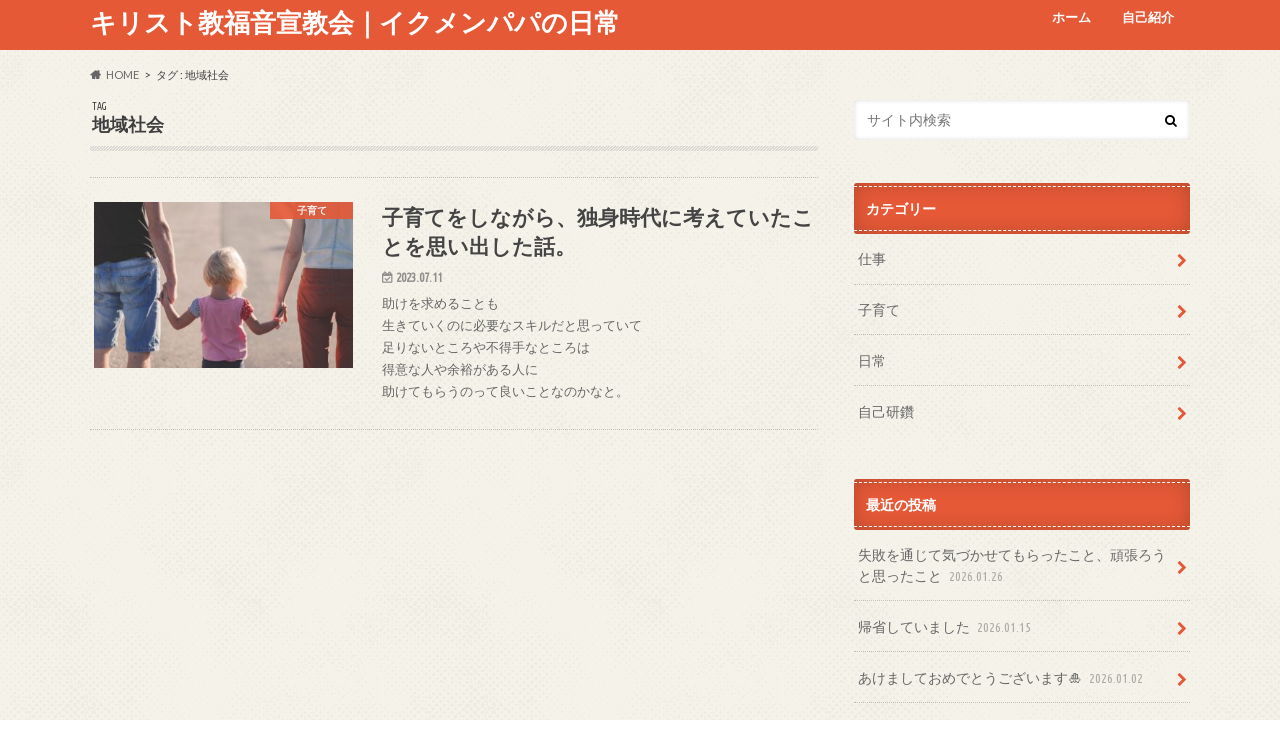

--- FILE ---
content_type: text/html; charset=UTF-8
request_url: https://ikumen-cgm.com/archives/tag/%E5%9C%B0%E5%9F%9F%E7%A4%BE%E4%BC%9A
body_size: 13654
content:
<!doctype html>
<html dir="ltr" lang="ja" prefix="og: https://ogp.me/ns#">

<head>
<meta charset="utf-8">
<meta http-equiv="X-UA-Compatible" content="IE=edge">
<title>地域社会 - キリスト教福音宣教会｜イクメンパパの日常</title>
<meta name="HandheldFriendly" content="True">
<meta name="MobileOptimized" content="320">
<meta name="viewport" content="width=device-width, initial-scale=1.0, minimum-scale=1.0, maximum-scale=1.0, user-scalable=no">


<link rel="pingback" href="https://ikumen-cgm.com/xmlrpc.php">

<!--[if IE]>
<![endif]-->




		<!-- All in One SEO 4.9.3 - aioseo.com -->
	<meta name="robots" content="max-image-preview:large" />
	<link rel="canonical" href="https://ikumen-cgm.com/archives/tag/%e5%9c%b0%e5%9f%9f%e7%a4%be%e4%bc%9a" />
	<meta name="generator" content="All in One SEO (AIOSEO) 4.9.3" />
		<script type="application/ld+json" class="aioseo-schema">
			{"@context":"https:\/\/schema.org","@graph":[{"@type":"BreadcrumbList","@id":"https:\/\/ikumen-cgm.com\/archives\/tag\/%E5%9C%B0%E5%9F%9F%E7%A4%BE%E4%BC%9A#breadcrumblist","itemListElement":[{"@type":"ListItem","@id":"https:\/\/ikumen-cgm.com#listItem","position":1,"name":"\u30db\u30fc\u30e0","item":"https:\/\/ikumen-cgm.com","nextItem":{"@type":"ListItem","@id":"https:\/\/ikumen-cgm.com\/archives\/tag\/%e5%9c%b0%e5%9f%9f%e7%a4%be%e4%bc%9a#listItem","name":"\u5730\u57df\u793e\u4f1a"}},{"@type":"ListItem","@id":"https:\/\/ikumen-cgm.com\/archives\/tag\/%e5%9c%b0%e5%9f%9f%e7%a4%be%e4%bc%9a#listItem","position":2,"name":"\u5730\u57df\u793e\u4f1a","previousItem":{"@type":"ListItem","@id":"https:\/\/ikumen-cgm.com#listItem","name":"\u30db\u30fc\u30e0"}}]},{"@type":"CollectionPage","@id":"https:\/\/ikumen-cgm.com\/archives\/tag\/%E5%9C%B0%E5%9F%9F%E7%A4%BE%E4%BC%9A#collectionpage","url":"https:\/\/ikumen-cgm.com\/archives\/tag\/%E5%9C%B0%E5%9F%9F%E7%A4%BE%E4%BC%9A","name":"\u5730\u57df\u793e\u4f1a - \u30ad\u30ea\u30b9\u30c8\u6559\u798f\u97f3\u5ba3\u6559\u4f1a\uff5c\u30a4\u30af\u30e1\u30f3\u30d1\u30d1\u306e\u65e5\u5e38","inLanguage":"ja","isPartOf":{"@id":"https:\/\/ikumen-cgm.com\/#website"},"breadcrumb":{"@id":"https:\/\/ikumen-cgm.com\/archives\/tag\/%E5%9C%B0%E5%9F%9F%E7%A4%BE%E4%BC%9A#breadcrumblist"}},{"@type":"Organization","@id":"https:\/\/ikumen-cgm.com\/#organization","name":"\u30ad\u30ea\u30b9\u30c8\u6559\u798f\u97f3\u5ba3\u6559\u4f1a\uff5c\u30a4\u30af\u30e1\u30f3\u30d1\u30d1\u306e\u65e5\u5e38","url":"https:\/\/ikumen-cgm.com\/"},{"@type":"WebSite","@id":"https:\/\/ikumen-cgm.com\/#website","url":"https:\/\/ikumen-cgm.com\/","name":"\u30ad\u30ea\u30b9\u30c8\u6559\u798f\u97f3\u5ba3\u6559\u4f1a\uff5c\u30a4\u30af\u30e1\u30f3\u30d1\u30d1\u306e\u65e5\u5e38","inLanguage":"ja","publisher":{"@id":"https:\/\/ikumen-cgm.com\/#organization"}}]}
		</script>
		<!-- All in One SEO -->

<link rel='dns-prefetch' href='//webfonts.xserver.jp' />
<link rel='dns-prefetch' href='//ajax.googleapis.com' />
<link rel='dns-prefetch' href='//www.googletagmanager.com' />
<link rel='dns-prefetch' href='//fonts.googleapis.com' />
<link rel='dns-prefetch' href='//maxcdn.bootstrapcdn.com' />
<link rel="alternate" type="application/rss+xml" title="キリスト教福音宣教会｜イクメンパパの日常 &raquo; フィード" href="https://ikumen-cgm.com/feed" />
<link rel="alternate" type="application/rss+xml" title="キリスト教福音宣教会｜イクメンパパの日常 &raquo; コメントフィード" href="https://ikumen-cgm.com/comments/feed" />
<link rel="alternate" type="application/rss+xml" title="キリスト教福音宣教会｜イクメンパパの日常 &raquo; 地域社会 タグのフィード" href="https://ikumen-cgm.com/archives/tag/%e5%9c%b0%e5%9f%9f%e7%a4%be%e4%bc%9a/feed" />
		<!-- This site uses the Google Analytics by MonsterInsights plugin v9.11.1 - Using Analytics tracking - https://www.monsterinsights.com/ -->
							<script src="//www.googletagmanager.com/gtag/js?id=G-RX96GP20LE"  data-cfasync="false" data-wpfc-render="false" type="text/javascript" async></script>
			<script data-cfasync="false" data-wpfc-render="false" type="text/javascript">
				var mi_version = '9.11.1';
				var mi_track_user = true;
				var mi_no_track_reason = '';
								var MonsterInsightsDefaultLocations = {"page_location":"https:\/\/ikumen-cgm.com\/archives\/tag\/%E5%9C%B0%E5%9F%9F%E7%A4%BE%E4%BC%9A\/"};
								if ( typeof MonsterInsightsPrivacyGuardFilter === 'function' ) {
					var MonsterInsightsLocations = (typeof MonsterInsightsExcludeQuery === 'object') ? MonsterInsightsPrivacyGuardFilter( MonsterInsightsExcludeQuery ) : MonsterInsightsPrivacyGuardFilter( MonsterInsightsDefaultLocations );
				} else {
					var MonsterInsightsLocations = (typeof MonsterInsightsExcludeQuery === 'object') ? MonsterInsightsExcludeQuery : MonsterInsightsDefaultLocations;
				}

								var disableStrs = [
										'ga-disable-G-RX96GP20LE',
									];

				/* Function to detect opted out users */
				function __gtagTrackerIsOptedOut() {
					for (var index = 0; index < disableStrs.length; index++) {
						if (document.cookie.indexOf(disableStrs[index] + '=true') > -1) {
							return true;
						}
					}

					return false;
				}

				/* Disable tracking if the opt-out cookie exists. */
				if (__gtagTrackerIsOptedOut()) {
					for (var index = 0; index < disableStrs.length; index++) {
						window[disableStrs[index]] = true;
					}
				}

				/* Opt-out function */
				function __gtagTrackerOptout() {
					for (var index = 0; index < disableStrs.length; index++) {
						document.cookie = disableStrs[index] + '=true; expires=Thu, 31 Dec 2099 23:59:59 UTC; path=/';
						window[disableStrs[index]] = true;
					}
				}

				if ('undefined' === typeof gaOptout) {
					function gaOptout() {
						__gtagTrackerOptout();
					}
				}
								window.dataLayer = window.dataLayer || [];

				window.MonsterInsightsDualTracker = {
					helpers: {},
					trackers: {},
				};
				if (mi_track_user) {
					function __gtagDataLayer() {
						dataLayer.push(arguments);
					}

					function __gtagTracker(type, name, parameters) {
						if (!parameters) {
							parameters = {};
						}

						if (parameters.send_to) {
							__gtagDataLayer.apply(null, arguments);
							return;
						}

						if (type === 'event') {
														parameters.send_to = monsterinsights_frontend.v4_id;
							var hookName = name;
							if (typeof parameters['event_category'] !== 'undefined') {
								hookName = parameters['event_category'] + ':' + name;
							}

							if (typeof MonsterInsightsDualTracker.trackers[hookName] !== 'undefined') {
								MonsterInsightsDualTracker.trackers[hookName](parameters);
							} else {
								__gtagDataLayer('event', name, parameters);
							}
							
						} else {
							__gtagDataLayer.apply(null, arguments);
						}
					}

					__gtagTracker('js', new Date());
					__gtagTracker('set', {
						'developer_id.dZGIzZG': true,
											});
					if ( MonsterInsightsLocations.page_location ) {
						__gtagTracker('set', MonsterInsightsLocations);
					}
										__gtagTracker('config', 'G-RX96GP20LE', {"forceSSL":"true","link_attribution":"true"} );
										window.gtag = __gtagTracker;										(function () {
						/* https://developers.google.com/analytics/devguides/collection/analyticsjs/ */
						/* ga and __gaTracker compatibility shim. */
						var noopfn = function () {
							return null;
						};
						var newtracker = function () {
							return new Tracker();
						};
						var Tracker = function () {
							return null;
						};
						var p = Tracker.prototype;
						p.get = noopfn;
						p.set = noopfn;
						p.send = function () {
							var args = Array.prototype.slice.call(arguments);
							args.unshift('send');
							__gaTracker.apply(null, args);
						};
						var __gaTracker = function () {
							var len = arguments.length;
							if (len === 0) {
								return;
							}
							var f = arguments[len - 1];
							if (typeof f !== 'object' || f === null || typeof f.hitCallback !== 'function') {
								if ('send' === arguments[0]) {
									var hitConverted, hitObject = false, action;
									if ('event' === arguments[1]) {
										if ('undefined' !== typeof arguments[3]) {
											hitObject = {
												'eventAction': arguments[3],
												'eventCategory': arguments[2],
												'eventLabel': arguments[4],
												'value': arguments[5] ? arguments[5] : 1,
											}
										}
									}
									if ('pageview' === arguments[1]) {
										if ('undefined' !== typeof arguments[2]) {
											hitObject = {
												'eventAction': 'page_view',
												'page_path': arguments[2],
											}
										}
									}
									if (typeof arguments[2] === 'object') {
										hitObject = arguments[2];
									}
									if (typeof arguments[5] === 'object') {
										Object.assign(hitObject, arguments[5]);
									}
									if ('undefined' !== typeof arguments[1].hitType) {
										hitObject = arguments[1];
										if ('pageview' === hitObject.hitType) {
											hitObject.eventAction = 'page_view';
										}
									}
									if (hitObject) {
										action = 'timing' === arguments[1].hitType ? 'timing_complete' : hitObject.eventAction;
										hitConverted = mapArgs(hitObject);
										__gtagTracker('event', action, hitConverted);
									}
								}
								return;
							}

							function mapArgs(args) {
								var arg, hit = {};
								var gaMap = {
									'eventCategory': 'event_category',
									'eventAction': 'event_action',
									'eventLabel': 'event_label',
									'eventValue': 'event_value',
									'nonInteraction': 'non_interaction',
									'timingCategory': 'event_category',
									'timingVar': 'name',
									'timingValue': 'value',
									'timingLabel': 'event_label',
									'page': 'page_path',
									'location': 'page_location',
									'title': 'page_title',
									'referrer' : 'page_referrer',
								};
								for (arg in args) {
																		if (!(!args.hasOwnProperty(arg) || !gaMap.hasOwnProperty(arg))) {
										hit[gaMap[arg]] = args[arg];
									} else {
										hit[arg] = args[arg];
									}
								}
								return hit;
							}

							try {
								f.hitCallback();
							} catch (ex) {
							}
						};
						__gaTracker.create = newtracker;
						__gaTracker.getByName = newtracker;
						__gaTracker.getAll = function () {
							return [];
						};
						__gaTracker.remove = noopfn;
						__gaTracker.loaded = true;
						window['__gaTracker'] = __gaTracker;
					})();
									} else {
										console.log("");
					(function () {
						function __gtagTracker() {
							return null;
						}

						window['__gtagTracker'] = __gtagTracker;
						window['gtag'] = __gtagTracker;
					})();
									}
			</script>
							<!-- / Google Analytics by MonsterInsights -->
		<style id='wp-img-auto-sizes-contain-inline-css' type='text/css'>
img:is([sizes=auto i],[sizes^="auto," i]){contain-intrinsic-size:3000px 1500px}
/*# sourceURL=wp-img-auto-sizes-contain-inline-css */
</style>
<style id='wp-emoji-styles-inline-css' type='text/css'>

	img.wp-smiley, img.emoji {
		display: inline !important;
		border: none !important;
		box-shadow: none !important;
		height: 1em !important;
		width: 1em !important;
		margin: 0 0.07em !important;
		vertical-align: -0.1em !important;
		background: none !important;
		padding: 0 !important;
	}
/*# sourceURL=wp-emoji-styles-inline-css */
</style>
<style id='wp-block-library-inline-css' type='text/css'>
:root{--wp-block-synced-color:#7a00df;--wp-block-synced-color--rgb:122,0,223;--wp-bound-block-color:var(--wp-block-synced-color);--wp-editor-canvas-background:#ddd;--wp-admin-theme-color:#007cba;--wp-admin-theme-color--rgb:0,124,186;--wp-admin-theme-color-darker-10:#006ba1;--wp-admin-theme-color-darker-10--rgb:0,107,160.5;--wp-admin-theme-color-darker-20:#005a87;--wp-admin-theme-color-darker-20--rgb:0,90,135;--wp-admin-border-width-focus:2px}@media (min-resolution:192dpi){:root{--wp-admin-border-width-focus:1.5px}}.wp-element-button{cursor:pointer}:root .has-very-light-gray-background-color{background-color:#eee}:root .has-very-dark-gray-background-color{background-color:#313131}:root .has-very-light-gray-color{color:#eee}:root .has-very-dark-gray-color{color:#313131}:root .has-vivid-green-cyan-to-vivid-cyan-blue-gradient-background{background:linear-gradient(135deg,#00d084,#0693e3)}:root .has-purple-crush-gradient-background{background:linear-gradient(135deg,#34e2e4,#4721fb 50%,#ab1dfe)}:root .has-hazy-dawn-gradient-background{background:linear-gradient(135deg,#faaca8,#dad0ec)}:root .has-subdued-olive-gradient-background{background:linear-gradient(135deg,#fafae1,#67a671)}:root .has-atomic-cream-gradient-background{background:linear-gradient(135deg,#fdd79a,#004a59)}:root .has-nightshade-gradient-background{background:linear-gradient(135deg,#330968,#31cdcf)}:root .has-midnight-gradient-background{background:linear-gradient(135deg,#020381,#2874fc)}:root{--wp--preset--font-size--normal:16px;--wp--preset--font-size--huge:42px}.has-regular-font-size{font-size:1em}.has-larger-font-size{font-size:2.625em}.has-normal-font-size{font-size:var(--wp--preset--font-size--normal)}.has-huge-font-size{font-size:var(--wp--preset--font-size--huge)}.has-text-align-center{text-align:center}.has-text-align-left{text-align:left}.has-text-align-right{text-align:right}.has-fit-text{white-space:nowrap!important}#end-resizable-editor-section{display:none}.aligncenter{clear:both}.items-justified-left{justify-content:flex-start}.items-justified-center{justify-content:center}.items-justified-right{justify-content:flex-end}.items-justified-space-between{justify-content:space-between}.screen-reader-text{border:0;clip-path:inset(50%);height:1px;margin:-1px;overflow:hidden;padding:0;position:absolute;width:1px;word-wrap:normal!important}.screen-reader-text:focus{background-color:#ddd;clip-path:none;color:#444;display:block;font-size:1em;height:auto;left:5px;line-height:normal;padding:15px 23px 14px;text-decoration:none;top:5px;width:auto;z-index:100000}html :where(.has-border-color){border-style:solid}html :where([style*=border-top-color]){border-top-style:solid}html :where([style*=border-right-color]){border-right-style:solid}html :where([style*=border-bottom-color]){border-bottom-style:solid}html :where([style*=border-left-color]){border-left-style:solid}html :where([style*=border-width]){border-style:solid}html :where([style*=border-top-width]){border-top-style:solid}html :where([style*=border-right-width]){border-right-style:solid}html :where([style*=border-bottom-width]){border-bottom-style:solid}html :where([style*=border-left-width]){border-left-style:solid}html :where(img[class*=wp-image-]){height:auto;max-width:100%}:where(figure){margin:0 0 1em}html :where(.is-position-sticky){--wp-admin--admin-bar--position-offset:var(--wp-admin--admin-bar--height,0px)}@media screen and (max-width:600px){html :where(.is-position-sticky){--wp-admin--admin-bar--position-offset:0px}}

/*# sourceURL=wp-block-library-inline-css */
</style><style id='global-styles-inline-css' type='text/css'>
:root{--wp--preset--aspect-ratio--square: 1;--wp--preset--aspect-ratio--4-3: 4/3;--wp--preset--aspect-ratio--3-4: 3/4;--wp--preset--aspect-ratio--3-2: 3/2;--wp--preset--aspect-ratio--2-3: 2/3;--wp--preset--aspect-ratio--16-9: 16/9;--wp--preset--aspect-ratio--9-16: 9/16;--wp--preset--color--black: #000000;--wp--preset--color--cyan-bluish-gray: #abb8c3;--wp--preset--color--white: #ffffff;--wp--preset--color--pale-pink: #f78da7;--wp--preset--color--vivid-red: #cf2e2e;--wp--preset--color--luminous-vivid-orange: #ff6900;--wp--preset--color--luminous-vivid-amber: #fcb900;--wp--preset--color--light-green-cyan: #7bdcb5;--wp--preset--color--vivid-green-cyan: #00d084;--wp--preset--color--pale-cyan-blue: #8ed1fc;--wp--preset--color--vivid-cyan-blue: #0693e3;--wp--preset--color--vivid-purple: #9b51e0;--wp--preset--gradient--vivid-cyan-blue-to-vivid-purple: linear-gradient(135deg,rgb(6,147,227) 0%,rgb(155,81,224) 100%);--wp--preset--gradient--light-green-cyan-to-vivid-green-cyan: linear-gradient(135deg,rgb(122,220,180) 0%,rgb(0,208,130) 100%);--wp--preset--gradient--luminous-vivid-amber-to-luminous-vivid-orange: linear-gradient(135deg,rgb(252,185,0) 0%,rgb(255,105,0) 100%);--wp--preset--gradient--luminous-vivid-orange-to-vivid-red: linear-gradient(135deg,rgb(255,105,0) 0%,rgb(207,46,46) 100%);--wp--preset--gradient--very-light-gray-to-cyan-bluish-gray: linear-gradient(135deg,rgb(238,238,238) 0%,rgb(169,184,195) 100%);--wp--preset--gradient--cool-to-warm-spectrum: linear-gradient(135deg,rgb(74,234,220) 0%,rgb(151,120,209) 20%,rgb(207,42,186) 40%,rgb(238,44,130) 60%,rgb(251,105,98) 80%,rgb(254,248,76) 100%);--wp--preset--gradient--blush-light-purple: linear-gradient(135deg,rgb(255,206,236) 0%,rgb(152,150,240) 100%);--wp--preset--gradient--blush-bordeaux: linear-gradient(135deg,rgb(254,205,165) 0%,rgb(254,45,45) 50%,rgb(107,0,62) 100%);--wp--preset--gradient--luminous-dusk: linear-gradient(135deg,rgb(255,203,112) 0%,rgb(199,81,192) 50%,rgb(65,88,208) 100%);--wp--preset--gradient--pale-ocean: linear-gradient(135deg,rgb(255,245,203) 0%,rgb(182,227,212) 50%,rgb(51,167,181) 100%);--wp--preset--gradient--electric-grass: linear-gradient(135deg,rgb(202,248,128) 0%,rgb(113,206,126) 100%);--wp--preset--gradient--midnight: linear-gradient(135deg,rgb(2,3,129) 0%,rgb(40,116,252) 100%);--wp--preset--font-size--small: 13px;--wp--preset--font-size--medium: 20px;--wp--preset--font-size--large: 36px;--wp--preset--font-size--x-large: 42px;--wp--preset--spacing--20: 0.44rem;--wp--preset--spacing--30: 0.67rem;--wp--preset--spacing--40: 1rem;--wp--preset--spacing--50: 1.5rem;--wp--preset--spacing--60: 2.25rem;--wp--preset--spacing--70: 3.38rem;--wp--preset--spacing--80: 5.06rem;--wp--preset--shadow--natural: 6px 6px 9px rgba(0, 0, 0, 0.2);--wp--preset--shadow--deep: 12px 12px 50px rgba(0, 0, 0, 0.4);--wp--preset--shadow--sharp: 6px 6px 0px rgba(0, 0, 0, 0.2);--wp--preset--shadow--outlined: 6px 6px 0px -3px rgb(255, 255, 255), 6px 6px rgb(0, 0, 0);--wp--preset--shadow--crisp: 6px 6px 0px rgb(0, 0, 0);}:where(.is-layout-flex){gap: 0.5em;}:where(.is-layout-grid){gap: 0.5em;}body .is-layout-flex{display: flex;}.is-layout-flex{flex-wrap: wrap;align-items: center;}.is-layout-flex > :is(*, div){margin: 0;}body .is-layout-grid{display: grid;}.is-layout-grid > :is(*, div){margin: 0;}:where(.wp-block-columns.is-layout-flex){gap: 2em;}:where(.wp-block-columns.is-layout-grid){gap: 2em;}:where(.wp-block-post-template.is-layout-flex){gap: 1.25em;}:where(.wp-block-post-template.is-layout-grid){gap: 1.25em;}.has-black-color{color: var(--wp--preset--color--black) !important;}.has-cyan-bluish-gray-color{color: var(--wp--preset--color--cyan-bluish-gray) !important;}.has-white-color{color: var(--wp--preset--color--white) !important;}.has-pale-pink-color{color: var(--wp--preset--color--pale-pink) !important;}.has-vivid-red-color{color: var(--wp--preset--color--vivid-red) !important;}.has-luminous-vivid-orange-color{color: var(--wp--preset--color--luminous-vivid-orange) !important;}.has-luminous-vivid-amber-color{color: var(--wp--preset--color--luminous-vivid-amber) !important;}.has-light-green-cyan-color{color: var(--wp--preset--color--light-green-cyan) !important;}.has-vivid-green-cyan-color{color: var(--wp--preset--color--vivid-green-cyan) !important;}.has-pale-cyan-blue-color{color: var(--wp--preset--color--pale-cyan-blue) !important;}.has-vivid-cyan-blue-color{color: var(--wp--preset--color--vivid-cyan-blue) !important;}.has-vivid-purple-color{color: var(--wp--preset--color--vivid-purple) !important;}.has-black-background-color{background-color: var(--wp--preset--color--black) !important;}.has-cyan-bluish-gray-background-color{background-color: var(--wp--preset--color--cyan-bluish-gray) !important;}.has-white-background-color{background-color: var(--wp--preset--color--white) !important;}.has-pale-pink-background-color{background-color: var(--wp--preset--color--pale-pink) !important;}.has-vivid-red-background-color{background-color: var(--wp--preset--color--vivid-red) !important;}.has-luminous-vivid-orange-background-color{background-color: var(--wp--preset--color--luminous-vivid-orange) !important;}.has-luminous-vivid-amber-background-color{background-color: var(--wp--preset--color--luminous-vivid-amber) !important;}.has-light-green-cyan-background-color{background-color: var(--wp--preset--color--light-green-cyan) !important;}.has-vivid-green-cyan-background-color{background-color: var(--wp--preset--color--vivid-green-cyan) !important;}.has-pale-cyan-blue-background-color{background-color: var(--wp--preset--color--pale-cyan-blue) !important;}.has-vivid-cyan-blue-background-color{background-color: var(--wp--preset--color--vivid-cyan-blue) !important;}.has-vivid-purple-background-color{background-color: var(--wp--preset--color--vivid-purple) !important;}.has-black-border-color{border-color: var(--wp--preset--color--black) !important;}.has-cyan-bluish-gray-border-color{border-color: var(--wp--preset--color--cyan-bluish-gray) !important;}.has-white-border-color{border-color: var(--wp--preset--color--white) !important;}.has-pale-pink-border-color{border-color: var(--wp--preset--color--pale-pink) !important;}.has-vivid-red-border-color{border-color: var(--wp--preset--color--vivid-red) !important;}.has-luminous-vivid-orange-border-color{border-color: var(--wp--preset--color--luminous-vivid-orange) !important;}.has-luminous-vivid-amber-border-color{border-color: var(--wp--preset--color--luminous-vivid-amber) !important;}.has-light-green-cyan-border-color{border-color: var(--wp--preset--color--light-green-cyan) !important;}.has-vivid-green-cyan-border-color{border-color: var(--wp--preset--color--vivid-green-cyan) !important;}.has-pale-cyan-blue-border-color{border-color: var(--wp--preset--color--pale-cyan-blue) !important;}.has-vivid-cyan-blue-border-color{border-color: var(--wp--preset--color--vivid-cyan-blue) !important;}.has-vivid-purple-border-color{border-color: var(--wp--preset--color--vivid-purple) !important;}.has-vivid-cyan-blue-to-vivid-purple-gradient-background{background: var(--wp--preset--gradient--vivid-cyan-blue-to-vivid-purple) !important;}.has-light-green-cyan-to-vivid-green-cyan-gradient-background{background: var(--wp--preset--gradient--light-green-cyan-to-vivid-green-cyan) !important;}.has-luminous-vivid-amber-to-luminous-vivid-orange-gradient-background{background: var(--wp--preset--gradient--luminous-vivid-amber-to-luminous-vivid-orange) !important;}.has-luminous-vivid-orange-to-vivid-red-gradient-background{background: var(--wp--preset--gradient--luminous-vivid-orange-to-vivid-red) !important;}.has-very-light-gray-to-cyan-bluish-gray-gradient-background{background: var(--wp--preset--gradient--very-light-gray-to-cyan-bluish-gray) !important;}.has-cool-to-warm-spectrum-gradient-background{background: var(--wp--preset--gradient--cool-to-warm-spectrum) !important;}.has-blush-light-purple-gradient-background{background: var(--wp--preset--gradient--blush-light-purple) !important;}.has-blush-bordeaux-gradient-background{background: var(--wp--preset--gradient--blush-bordeaux) !important;}.has-luminous-dusk-gradient-background{background: var(--wp--preset--gradient--luminous-dusk) !important;}.has-pale-ocean-gradient-background{background: var(--wp--preset--gradient--pale-ocean) !important;}.has-electric-grass-gradient-background{background: var(--wp--preset--gradient--electric-grass) !important;}.has-midnight-gradient-background{background: var(--wp--preset--gradient--midnight) !important;}.has-small-font-size{font-size: var(--wp--preset--font-size--small) !important;}.has-medium-font-size{font-size: var(--wp--preset--font-size--medium) !important;}.has-large-font-size{font-size: var(--wp--preset--font-size--large) !important;}.has-x-large-font-size{font-size: var(--wp--preset--font-size--x-large) !important;}
/*# sourceURL=global-styles-inline-css */
</style>

<style id='classic-theme-styles-inline-css' type='text/css'>
/*! This file is auto-generated */
.wp-block-button__link{color:#fff;background-color:#32373c;border-radius:9999px;box-shadow:none;text-decoration:none;padding:calc(.667em + 2px) calc(1.333em + 2px);font-size:1.125em}.wp-block-file__button{background:#32373c;color:#fff;text-decoration:none}
/*# sourceURL=/wp-includes/css/classic-themes.min.css */
</style>
<link rel='stylesheet' id='style-css' href='https://ikumen-cgm.com/wp-content/themes/hummingbird/style.css' type='text/css' media='all' />
<link rel='stylesheet' id='animate-css' href='https://ikumen-cgm.com/wp-content/themes/hummingbird/library/css/animate.min.css' type='text/css' media='all' />
<link rel='stylesheet' id='shortcode-css' href='https://ikumen-cgm.com/wp-content/themes/hummingbird/library/css/shortcode.css' type='text/css' media='all' />
<link rel='stylesheet' id='gf_Ubuntu-css' href='//fonts.googleapis.com/css?family=Ubuntu+Condensed' type='text/css' media='all' />
<link rel='stylesheet' id='gf_Lato-css' href='//fonts.googleapis.com/css?family=Lato' type='text/css' media='all' />
<link rel='stylesheet' id='fontawesome-css' href='//maxcdn.bootstrapcdn.com/font-awesome/4.6.0/css/font-awesome.min.css' type='text/css' media='all' />
<script type="text/javascript" src="//ajax.googleapis.com/ajax/libs/jquery/1.12.4/jquery.min.js" id="jquery-js"></script>
<script type="text/javascript" src="//webfonts.xserver.jp/js/xserverv3.js?fadein=0" id="typesquare_std-js"></script>
<script type="text/javascript" src="https://ikumen-cgm.com/wp-content/plugins/google-analytics-for-wordpress/assets/js/frontend-gtag.min.js" id="monsterinsights-frontend-script-js" async="async" data-wp-strategy="async"></script>
<script data-cfasync="false" data-wpfc-render="false" type="text/javascript" id='monsterinsights-frontend-script-js-extra'>/* <![CDATA[ */
var monsterinsights_frontend = {"js_events_tracking":"true","download_extensions":"doc,pdf,ppt,zip,xls,docx,pptx,xlsx","inbound_paths":"[{\"path\":\"\\\/go\\\/\",\"label\":\"affiliate\"},{\"path\":\"\\\/recommend\\\/\",\"label\":\"affiliate\"}]","home_url":"https:\/\/ikumen-cgm.com","hash_tracking":"false","v4_id":"G-RX96GP20LE"};/* ]]> */
</script>

<!-- Site Kit によって追加された Google タグ（gtag.js）スニペット -->
<!-- Google アナリティクス スニペット (Site Kit が追加) -->
<script type="text/javascript" src="https://www.googletagmanager.com/gtag/js?id=GT-PB67V3G" id="google_gtagjs-js" async></script>
<script type="text/javascript" id="google_gtagjs-js-after">
/* <![CDATA[ */
window.dataLayer = window.dataLayer || [];function gtag(){dataLayer.push(arguments);}
gtag("set","linker",{"domains":["ikumen-cgm.com"]});
gtag("js", new Date());
gtag("set", "developer_id.dZTNiMT", true);
gtag("config", "GT-PB67V3G");
//# sourceURL=google_gtagjs-js-after
/* ]]> */
</script>
<link rel="https://api.w.org/" href="https://ikumen-cgm.com/wp-json/" /><link rel="alternate" title="JSON" type="application/json" href="https://ikumen-cgm.com/wp-json/wp/v2/tags/259" /><meta name="generator" content="Site Kit by Google 1.171.0" /><style type="text/css">
body{color: #3E3E3E;}
a{color: #e55937;}
a:hover{color: #E69B9B;}
#main article footer .post-categories li a,#main article footer .tags a{  background: #e55937;  border:1px solid #e55937;}
#main article footer .tags a{color:#e55937; background: none;}
#main article footer .post-categories li a:hover,#main article footer .tags a:hover{ background:#E69B9B;  border-color:#E69B9B;}
input[type="text"],input[type="password"],input[type="datetime"],input[type="datetime-local"],input[type="date"],input[type="month"],input[type="time"],input[type="week"],input[type="number"],input[type="email"],input[type="url"],input[type="search"],input[type="tel"],input[type="color"],select,textarea,.field { background-color: #FFFFFF;}
/*ヘッダー*/
.header{background: #e55937; color: #ffffff;}
#logo a,.nav li a,.nav_btn{color: #ffffff;}
#logo a:hover,.nav li a:hover{color:#FFFF00;}
@media only screen and (min-width: 768px) {
.nav ul {background: #0E0E0E;}
.nav li ul.sub-menu li a{color: #BAB4B0;}
}
/*メインエリア*/
.widgettitle {background: #e55937; color:  #ffffff;}
.widget li a:after{color: #e55937!important;}
/* 投稿ページ */
.entry-content h2{background: #e55937;}
.entry-content h3{border-color: #e55937;}
.entry-content ul li:before{ background: #e55937;}
.entry-content ol li:before{ background: #e55937;}
/* カテゴリーラベル */
.post-list-card .post-list .eyecatch .cat-name,.top-post-list .post-list .eyecatch .cat-name,.byline .cat-name,.single .authorbox .author-newpost li .cat-name,.related-box li .cat-name,#top_carousel .cat-name{background: #e55937; color:  #ffffff;}
/* CTA */
.cta-inner{ background: #0E0E0E;}
/* ボタンの色 */
.btn-wrap a{background: #e55937;border: 1px solid #e55937;}
.btn-wrap a:hover{background: #E69B9B;}
.btn-wrap.simple a{border:1px solid #e55937;color:#e55937;}
.btn-wrap.simple a:hover{background:#e55937;}
.readmore a{border:1px solid #e55937;color:#e55937;}
.readmore a:hover{background:#e55937;color:#fff;}
/* サイドバー */
.widget a{text-decoration:none; color:#666666;}
.widget a:hover{color:#999999;}
/*フッター*/
#footer-top{background-color: #0E0E0E; color: #CACACA;}
.footer a,#footer-top a{color: #BAB4B0;}
#footer-top .widgettitle{color: #CACACA;}
.footer {background-color: #0E0E0E;color: #CACACA;}
.footer-links li:before{ color: #e55937;}
/* ページネーション */
.pagination a, .pagination span,.page-links a{border-color: #e55937; color: #e55937;}
.pagination .current,.pagination .current:hover,.page-links ul > li > span{background-color: #e55937; border-color: #e55937;}
.pagination a:hover, .pagination a:focus,.page-links a:hover, .page-links a:focus{background-color: #e55937; color: #fff;}
/* OTHER */
ul.wpp-list li a:before{background: #e55937;color: #ffffff;}
.blue-btn, .comment-reply-link, #submit { background-color: #e55937; }
.blue-btn:hover, .comment-reply-link:hover, #submit:hover, .blue-btn:focus, .comment-reply-link:focus, #submit:focus {background-color: #E69B9B; }
</style>
<style type="text/css" id="custom-background-css">
body.custom-background { background-image: url("https://ikumen-cgm.com/wp-content/themes/hummingbird/library/images/body_bg01.png"); background-position: left top; background-size: auto; background-repeat: repeat; background-attachment: scroll; }
</style>
	</head>

<body data-rsssl=1 class="archive tag tag-259 custom-background wp-theme-hummingbird">

<div id="container" class=" ">

<header class="header" role="banner">
<div id="inner-header" class="wrap cf">
<p class="site_description"></p><div id="logo" class="gf">
				<p class="h1 text"><a href="https://ikumen-cgm.com" rel="nofollow">キリスト教福音宣教会｜イクメンパパの日常</a></p>
	</div>

<nav id="g_nav" role="navigation">

<ul id="menu-menu" class="nav top-nav cf"><li id="menu-item-14" class="menu-item menu-item-type-custom menu-item-object-custom menu-item-home menu-item-14"><a href="https://ikumen-cgm.com">ホーム<span class="gf"></span></a></li>
<li id="menu-item-15" class="menu-item menu-item-type-post_type menu-item-object-page menu-item-15"><a href="https://ikumen-cgm.com/%e8%87%aa%e5%b7%b1%e7%b4%b9%e4%bb%8b">自己紹介<span class="gf"></span></a></li>
</ul></nav>
<button id="drawerBtn" class="nav_btn"></button>
<script type="text/javascript">
jQuery(function( $ ){
var menu = $('#g_nav'),
    menuBtn = $('#drawerBtn'),
    body = $(document.body),     
    menuWidth = menu.outerWidth();                
     
    menuBtn.on('click', function(){
    body.toggleClass('open');
        if(body.hasClass('open')){
            body.animate({'left' : menuWidth }, 300);            
            menu.animate({'left' : 0 }, 300);                    
        } else {
            menu.animate({'left' : -menuWidth }, 300);
            body.animate({'left' : 0 }, 300);            
        }             
    });
});    
</script>

</div>
</header>
<div id="breadcrumb" class="breadcrumb inner wrap cf"><ul itemscope itemtype="http://schema.org/BreadcrumbList"><li itemprop="itemListElement" itemscope itemtype="http://schema.org/ListItem" class="bc_homelink"><a itemprop="item" href="https://ikumen-cgm.com/"><span itemprop="name">HOME</span></a><meta itemprop="position" content="1" /></li><li itemprop="itemListElement" itemscope itemtype="http://schema.org/ListItem"><span itemprop="name">タグ : 地域社会</span><meta itemprop="position" content="2" /></li></ul></div><div id="content">
<div id="inner-content" class="wrap cf">
<main id="main" class="m-all t-all d-5of7 cf" role="main">
<div class="archivettl">
<h1 class="archive-title h2">
<span class="gf">TAG</span> 地域社会</h1>
</div>

		<div class="top-post-list">


<article class="post-list animated fadeInUp" role="article">
<a href="https://ikumen-cgm.com/archives/785" rel="bookmark" title="子育てをしながら、独身時代に考えていたことを思い出した話。" class="cf">


<figure class="eyecatch">
<img width="360" height="230" src="https://ikumen-cgm.com/wp-content/uploads/2023/07/family-g4a615a264_1280-360x230.jpg" class="attachment-home-thum size-home-thum wp-post-image" alt="" decoding="async" fetchpriority="high" /><span class="cat-name cat-id-2">子育て</span>
</figure>

<section class="entry-content">
<h1 class="h2 entry-title">子育てをしながら、独身時代に考えていたことを思い出した話。</h1>

<p class="byline entry-meta vcard">
<span class="date gf updated">2023.07.11</span>
<span class="author" style="display: none;">イクメンパパ</span>
</p>

<div class="description"><p>助けを求めることも<br />
生きていくのに必要なスキルだと思っていて<br />
足りないところや不得手なところは<br />
得意な人や余裕がある人に<br />
助けてもらうのって良いことなのかなと。</p>
</div>

</section>
</a>
</article>



</div>	
<nav class="pagination cf"></nav>

</main>
<div id="sidebar1" class="sidebar m-all t-all d-2of7 last-col cf" role="complementary">




<div id="search-2" class="widget widget_search"><form role="search" method="get" id="searchform" class="searchform" action="https://ikumen-cgm.com/">
<div>
<label for="s" class="screen-reader-text"></label>
<input type="search" id="s" name="s" value="" placeholder="サイト内検索" /><button type="submit" id="searchsubmit" ><i class="fa fa-search"></i></button>
</div>
</form></div><div id="categories-4" class="widget widget_categories"><h4 class="widgettitle"><span>カテゴリー</span></h4>
			<ul>
					<li class="cat-item cat-item-3"><a href="https://ikumen-cgm.com/archives/category/job">仕事</a>
</li>
	<li class="cat-item cat-item-2"><a href="https://ikumen-cgm.com/archives/category/child-rearing">子育て</a>
</li>
	<li class="cat-item cat-item-1"><a href="https://ikumen-cgm.com/archives/category/daily-life">日常</a>
</li>
	<li class="cat-item cat-item-4"><a href="https://ikumen-cgm.com/archives/category/brainstorming">自己研鑽</a>
</li>
			</ul>

			</div><div id="recent-posts-2" class="widget widget_recent_entries"><h4 class="widgettitle"><span>最近の投稿</span></h4>			<ul>
								
				<li class="cf">
					<a class="cf" href="https://ikumen-cgm.com/archives/1168" title="失敗を通じて気づかせてもらったこと、頑張ろうと思ったこと">
						失敗を通じて気づかせてもらったこと、頑張ろうと思ったこと						<span class="date gf">2026.01.26</span>
					</a>
				</li>
								
				<li class="cf">
					<a class="cf" href="https://ikumen-cgm.com/archives/1163" title="帰省していました">
						帰省していました						<span class="date gf">2026.01.15</span>
					</a>
				</li>
								
				<li class="cf">
					<a class="cf" href="https://ikumen-cgm.com/archives/1161" title="あけましておめでとうございます&#x1f38d;">
						あけましておめでとうございます&#x1f38d;						<span class="date gf">2026.01.02</span>
					</a>
				</li>
								
				<li class="cf">
					<a class="cf" href="https://ikumen-cgm.com/archives/1157" title="理想と現実の狭間でモヤモヤしながら">
						理想と現実の狭間でモヤモヤしながら						<span class="date gf">2025.11.24</span>
					</a>
				</li>
								
				<li class="cf">
					<a class="cf" href="https://ikumen-cgm.com/archives/1151" title="感謝したい">
						感謝したい						<span class="date gf">2025.11.10</span>
					</a>
				</li>
							</ul>
			 
			</div><div id="text-2" class="widget widget_text">			<div class="textwidget"><figure class="wp-block-image size-large is-resized"><a href="https://j-cgm.net" target="_blank" rel="noopener"><img loading="lazy" decoding="async" class="wp-image-532" src="https://ikumen-cgm.com/wp-content/uploads/2022/03/CGM-2-1024x278.jpg" alt="" width="398" height="108" srcset="https://ikumen-cgm.com/wp-content/uploads/2022/03/CGM-2-1024x278.jpg 1024w, https://ikumen-cgm.com/wp-content/uploads/2022/03/CGM-2-300x81.jpg 300w, https://ikumen-cgm.com/wp-content/uploads/2022/03/CGM-2-768x208.jpg 768w, https://ikumen-cgm.com/wp-content/uploads/2022/03/CGM-2-728x197.jpg 728w, https://ikumen-cgm.com/wp-content/uploads/2022/03/CGM-2.jpg 1280w" sizes="auto, (max-width: 398px) 100vw, 398px" /></a></figure>
<figure class="wp-block-image size-full is-resized"><a href="https://wolmyeongdong.com" target="_blank" rel="noopener"><img loading="lazy" decoding="async" class="wp-image-533" src="https://ikumen-cgm.com/wp-content/uploads/2022/03/ウォルミョンドン公式サイト.jpg" alt="" width="402" height="108" srcset="https://ikumen-cgm.com/wp-content/uploads/2022/03/ウォルミョンドン公式サイト.jpg 561w, https://ikumen-cgm.com/wp-content/uploads/2022/03/ウォルミョンドン公式サイト-300x81.jpg 300w" sizes="auto, (max-width: 402px) 100vw, 402px" /></a></figure>
<figure class="wp-block-image size-full is-resized"><a href="https://jung-myung-seok.com" target="_blank" rel="noopener"><img loading="lazy" decoding="async" class="wp-image-534" src="https://ikumen-cgm.com/wp-content/uploads/2022/03/牧師の生涯.jpg" alt="" width="396" height="88" srcset="https://ikumen-cgm.com/wp-content/uploads/2022/03/牧師の生涯.jpg 360w, https://ikumen-cgm.com/wp-content/uploads/2022/03/牧師の生涯-300x67.jpg 300w" sizes="auto, (max-width: 396px) 100vw, 396px" /></a></figure>
<figure class="wp-block-image size-full is-resized"><a href="https://j-cgm-volunteer.net" target="_blank" rel="noopener"><img loading="lazy" decoding="async" class="wp-image-535" src="https://ikumen-cgm.com/wp-content/uploads/2022/03/CGMボランティア.jpg" alt="" width="402" height="90" srcset="https://ikumen-cgm.com/wp-content/uploads/2022/03/CGMボランティア.jpg 361w, https://ikumen-cgm.com/wp-content/uploads/2022/03/CGMボランティア-300x67.jpg 300w" sizes="auto, (max-width: 402px) 100vw, 402px" /></a></figure>
<figure class="wp-block-image size-full is-resized"><a href="https://jcgm-messages.com" target="_blank" rel="noopener"><img loading="lazy" decoding="async" class="wp-image-536" src="https://ikumen-cgm.com/wp-content/uploads/2022/03/礼拝メッセージ.jpg" alt="" width="399" height="89" srcset="https://ikumen-cgm.com/wp-content/uploads/2022/03/礼拝メッセージ.jpg 360w, https://ikumen-cgm.com/wp-content/uploads/2022/03/礼拝メッセージ-300x67.jpg 300w" sizes="auto, (max-width: 399px) 100vw, 399px" /></a></figure>
<figure class="wp-block-image size-full is-resized"><a href="https://cgmblog.info" target="_blank" rel="noopener"><img loading="lazy" decoding="async" class="wp-image-537" src="https://ikumen-cgm.com/wp-content/uploads/2022/03/CGMブログ.jpg" alt="" width="396" height="124" srcset="https://ikumen-cgm.com/wp-content/uploads/2022/03/CGMブログ.jpg 320w, https://ikumen-cgm.com/wp-content/uploads/2022/03/CGMブログ-300x94.jpg 300w" sizes="auto, (max-width: 396px) 100vw, 396px" /></a></figure>
</div>
		</div>
<div id="scrollfix" class="add cf">
<div id="archives-2" class="widget widget_archive"><h4 class="widgettitle"><span>アーカイブ</span></h4>		<label class="screen-reader-text" for="archives-dropdown-2">アーカイブ</label>
		<select id="archives-dropdown-2" name="archive-dropdown">
			
			<option value="">月を選択</option>
				<option value='https://ikumen-cgm.com/archives/date/2026/01'> 2026年1月 &nbsp;(3)</option>
	<option value='https://ikumen-cgm.com/archives/date/2025/11'> 2025年11月 &nbsp;(2)</option>
	<option value='https://ikumen-cgm.com/archives/date/2025/09'> 2025年9月 &nbsp;(2)</option>
	<option value='https://ikumen-cgm.com/archives/date/2025/08'> 2025年8月 &nbsp;(2)</option>
	<option value='https://ikumen-cgm.com/archives/date/2025/07'> 2025年7月 &nbsp;(2)</option>
	<option value='https://ikumen-cgm.com/archives/date/2025/06'> 2025年6月 &nbsp;(3)</option>
	<option value='https://ikumen-cgm.com/archives/date/2025/05'> 2025年5月 &nbsp;(1)</option>
	<option value='https://ikumen-cgm.com/archives/date/2025/04'> 2025年4月 &nbsp;(2)</option>
	<option value='https://ikumen-cgm.com/archives/date/2025/03'> 2025年3月 &nbsp;(3)</option>
	<option value='https://ikumen-cgm.com/archives/date/2025/02'> 2025年2月 &nbsp;(2)</option>
	<option value='https://ikumen-cgm.com/archives/date/2025/01'> 2025年1月 &nbsp;(1)</option>
	<option value='https://ikumen-cgm.com/archives/date/2024/11'> 2024年11月 &nbsp;(1)</option>
	<option value='https://ikumen-cgm.com/archives/date/2024/10'> 2024年10月 &nbsp;(2)</option>
	<option value='https://ikumen-cgm.com/archives/date/2024/09'> 2024年9月 &nbsp;(3)</option>
	<option value='https://ikumen-cgm.com/archives/date/2024/08'> 2024年8月 &nbsp;(1)</option>
	<option value='https://ikumen-cgm.com/archives/date/2024/07'> 2024年7月 &nbsp;(1)</option>
	<option value='https://ikumen-cgm.com/archives/date/2024/06'> 2024年6月 &nbsp;(1)</option>
	<option value='https://ikumen-cgm.com/archives/date/2024/05'> 2024年5月 &nbsp;(1)</option>
	<option value='https://ikumen-cgm.com/archives/date/2024/04'> 2024年4月 &nbsp;(1)</option>
	<option value='https://ikumen-cgm.com/archives/date/2024/03'> 2024年3月 &nbsp;(2)</option>
	<option value='https://ikumen-cgm.com/archives/date/2024/02'> 2024年2月 &nbsp;(2)</option>
	<option value='https://ikumen-cgm.com/archives/date/2024/01'> 2024年1月 &nbsp;(3)</option>
	<option value='https://ikumen-cgm.com/archives/date/2023/12'> 2023年12月 &nbsp;(5)</option>
	<option value='https://ikumen-cgm.com/archives/date/2023/11'> 2023年11月 &nbsp;(3)</option>
	<option value='https://ikumen-cgm.com/archives/date/2023/10'> 2023年10月 &nbsp;(4)</option>
	<option value='https://ikumen-cgm.com/archives/date/2023/09'> 2023年9月 &nbsp;(3)</option>
	<option value='https://ikumen-cgm.com/archives/date/2023/08'> 2023年8月 &nbsp;(2)</option>
	<option value='https://ikumen-cgm.com/archives/date/2023/07'> 2023年7月 &nbsp;(6)</option>
	<option value='https://ikumen-cgm.com/archives/date/2023/06'> 2023年6月 &nbsp;(2)</option>
	<option value='https://ikumen-cgm.com/archives/date/2023/05'> 2023年5月 &nbsp;(3)</option>
	<option value='https://ikumen-cgm.com/archives/date/2023/04'> 2023年4月 &nbsp;(4)</option>
	<option value='https://ikumen-cgm.com/archives/date/2023/03'> 2023年3月 &nbsp;(3)</option>
	<option value='https://ikumen-cgm.com/archives/date/2023/02'> 2023年2月 &nbsp;(2)</option>
	<option value='https://ikumen-cgm.com/archives/date/2023/01'> 2023年1月 &nbsp;(1)</option>
	<option value='https://ikumen-cgm.com/archives/date/2022/12'> 2022年12月 &nbsp;(6)</option>
	<option value='https://ikumen-cgm.com/archives/date/2022/10'> 2022年10月 &nbsp;(1)</option>
	<option value='https://ikumen-cgm.com/archives/date/2022/09'> 2022年9月 &nbsp;(4)</option>
	<option value='https://ikumen-cgm.com/archives/date/2022/08'> 2022年8月 &nbsp;(2)</option>
	<option value='https://ikumen-cgm.com/archives/date/2022/07'> 2022年7月 &nbsp;(1)</option>
	<option value='https://ikumen-cgm.com/archives/date/2022/06'> 2022年6月 &nbsp;(4)</option>
	<option value='https://ikumen-cgm.com/archives/date/2022/04'> 2022年4月 &nbsp;(5)</option>
	<option value='https://ikumen-cgm.com/archives/date/2022/03'> 2022年3月 &nbsp;(3)</option>
	<option value='https://ikumen-cgm.com/archives/date/2022/02'> 2022年2月 &nbsp;(2)</option>
	<option value='https://ikumen-cgm.com/archives/date/2022/01'> 2022年1月 &nbsp;(6)</option>
	<option value='https://ikumen-cgm.com/archives/date/2021/12'> 2021年12月 &nbsp;(5)</option>
	<option value='https://ikumen-cgm.com/archives/date/2021/10'> 2021年10月 &nbsp;(3)</option>
	<option value='https://ikumen-cgm.com/archives/date/2021/09'> 2021年9月 &nbsp;(6)</option>
	<option value='https://ikumen-cgm.com/archives/date/2021/08'> 2021年8月 &nbsp;(5)</option>
	<option value='https://ikumen-cgm.com/archives/date/2021/07'> 2021年7月 &nbsp;(12)</option>
	<option value='https://ikumen-cgm.com/archives/date/2021/06'> 2021年6月 &nbsp;(4)</option>
	<option value='https://ikumen-cgm.com/archives/date/2021/05'> 2021年5月 &nbsp;(18)</option>
	<option value='https://ikumen-cgm.com/archives/date/2021/04'> 2021年4月 &nbsp;(11)</option>
	<option value='https://ikumen-cgm.com/archives/date/2021/03'> 2021年3月 &nbsp;(14)</option>
	<option value='https://ikumen-cgm.com/archives/date/2021/02'> 2021年2月 &nbsp;(1)</option>

		</select>

			<script type="text/javascript">
/* <![CDATA[ */

( ( dropdownId ) => {
	const dropdown = document.getElementById( dropdownId );
	function onSelectChange() {
		setTimeout( () => {
			if ( 'escape' === dropdown.dataset.lastkey ) {
				return;
			}
			if ( dropdown.value ) {
				document.location.href = dropdown.value;
			}
		}, 250 );
	}
	function onKeyUp( event ) {
		if ( 'Escape' === event.key ) {
			dropdown.dataset.lastkey = 'escape';
		} else {
			delete dropdown.dataset.lastkey;
		}
	}
	function onClick() {
		delete dropdown.dataset.lastkey;
	}
	dropdown.addEventListener( 'keyup', onKeyUp );
	dropdown.addEventListener( 'click', onClick );
	dropdown.addEventListener( 'change', onSelectChange );
})( "archives-dropdown-2" );

//# sourceURL=WP_Widget_Archives%3A%3Awidget
/* ]]> */
</script>
</div></div>

</div></div>
</div>
<div id="page-top">
	<a href="#header" title="ページトップへ"><i class="fa fa-chevron-up"></i></a>
</div>
<div id="footer-top" class="wow animated fadeIn cf">
	<div class="inner wrap">
				
				
			</div>
</div>

<footer id="footer" class="footer" role="contentinfo">
	<div id="inner-footer" class="wrap cf">
		<nav role="navigation">
			<div class="footer-links cf"><ul id="menu-%e3%83%97%e3%83%a9%e3%82%a4%e3%83%90%e3%82%b7%e3%83%bc%e3%83%9d%e3%83%aa%e3%82%b7%e3%83%bc%e3%83%bb%e5%85%8d%e8%b2%ac%e4%ba%8b%e9%a0%85" class="footer-nav cf"><li id="menu-item-442" class="menu-item menu-item-type-post_type menu-item-object-page menu-item-442"><a href="https://ikumen-cgm.com/disclamer">免責事項<span class="gf"></span></a></li>
<li id="menu-item-443" class="menu-item menu-item-type-post_type menu-item-object-page menu-item-443"><a href="https://ikumen-cgm.com/privacy">プライバシーポリシー<span class="gf"></span></a></li>
<li id="menu-item-444" class="menu-item menu-item-type-post_type menu-item-object-page menu-item-444"><a href="https://ikumen-cgm.com/%e8%87%aa%e5%b7%b1%e7%b4%b9%e4%bb%8b">自己紹介<span class="gf"></span></a></li>
</ul></div>		</nav>
		<p class="source-org copyright">&copy;Copyright2026 <a href="https://ikumen-cgm.com" rel="nofollow">キリスト教福音宣教会｜イクメンパパの日常</a>.All Rights Reserved.</p>
	</div>
</footer>
</div>
<script type="speculationrules">
{"prefetch":[{"source":"document","where":{"and":[{"href_matches":"/*"},{"not":{"href_matches":["/wp-*.php","/wp-admin/*","/wp-content/uploads/*","/wp-content/*","/wp-content/plugins/*","/wp-content/themes/hummingbird/*","/*\\?(.+)"]}},{"not":{"selector_matches":"a[rel~=\"nofollow\"]"}},{"not":{"selector_matches":".no-prefetch, .no-prefetch a"}}]},"eagerness":"conservative"}]}
</script>
<script type="text/javascript" src="https://ikumen-cgm.com/wp-content/themes/hummingbird/library/js/libs/wow.min.js" id="wow-js"></script>
<script type="text/javascript" src="https://ikumen-cgm.com/wp-content/themes/hummingbird/library/js/scripts.js" id="main-js-js"></script>
<script type="text/javascript" src="https://ikumen-cgm.com/wp-content/themes/hummingbird/library/js/libs/modernizr.custom.min.js" id="css-modernizr-js"></script>
<script id="wp-emoji-settings" type="application/json">
{"baseUrl":"https://s.w.org/images/core/emoji/17.0.2/72x72/","ext":".png","svgUrl":"https://s.w.org/images/core/emoji/17.0.2/svg/","svgExt":".svg","source":{"concatemoji":"https://ikumen-cgm.com/wp-includes/js/wp-emoji-release.min.js"}}
</script>
<script type="module">
/* <![CDATA[ */
/*! This file is auto-generated */
const a=JSON.parse(document.getElementById("wp-emoji-settings").textContent),o=(window._wpemojiSettings=a,"wpEmojiSettingsSupports"),s=["flag","emoji"];function i(e){try{var t={supportTests:e,timestamp:(new Date).valueOf()};sessionStorage.setItem(o,JSON.stringify(t))}catch(e){}}function c(e,t,n){e.clearRect(0,0,e.canvas.width,e.canvas.height),e.fillText(t,0,0);t=new Uint32Array(e.getImageData(0,0,e.canvas.width,e.canvas.height).data);e.clearRect(0,0,e.canvas.width,e.canvas.height),e.fillText(n,0,0);const a=new Uint32Array(e.getImageData(0,0,e.canvas.width,e.canvas.height).data);return t.every((e,t)=>e===a[t])}function p(e,t){e.clearRect(0,0,e.canvas.width,e.canvas.height),e.fillText(t,0,0);var n=e.getImageData(16,16,1,1);for(let e=0;e<n.data.length;e++)if(0!==n.data[e])return!1;return!0}function u(e,t,n,a){switch(t){case"flag":return n(e,"\ud83c\udff3\ufe0f\u200d\u26a7\ufe0f","\ud83c\udff3\ufe0f\u200b\u26a7\ufe0f")?!1:!n(e,"\ud83c\udde8\ud83c\uddf6","\ud83c\udde8\u200b\ud83c\uddf6")&&!n(e,"\ud83c\udff4\udb40\udc67\udb40\udc62\udb40\udc65\udb40\udc6e\udb40\udc67\udb40\udc7f","\ud83c\udff4\u200b\udb40\udc67\u200b\udb40\udc62\u200b\udb40\udc65\u200b\udb40\udc6e\u200b\udb40\udc67\u200b\udb40\udc7f");case"emoji":return!a(e,"\ud83e\u1fac8")}return!1}function f(e,t,n,a){let r;const o=(r="undefined"!=typeof WorkerGlobalScope&&self instanceof WorkerGlobalScope?new OffscreenCanvas(300,150):document.createElement("canvas")).getContext("2d",{willReadFrequently:!0}),s=(o.textBaseline="top",o.font="600 32px Arial",{});return e.forEach(e=>{s[e]=t(o,e,n,a)}),s}function r(e){var t=document.createElement("script");t.src=e,t.defer=!0,document.head.appendChild(t)}a.supports={everything:!0,everythingExceptFlag:!0},new Promise(t=>{let n=function(){try{var e=JSON.parse(sessionStorage.getItem(o));if("object"==typeof e&&"number"==typeof e.timestamp&&(new Date).valueOf()<e.timestamp+604800&&"object"==typeof e.supportTests)return e.supportTests}catch(e){}return null}();if(!n){if("undefined"!=typeof Worker&&"undefined"!=typeof OffscreenCanvas&&"undefined"!=typeof URL&&URL.createObjectURL&&"undefined"!=typeof Blob)try{var e="postMessage("+f.toString()+"("+[JSON.stringify(s),u.toString(),c.toString(),p.toString()].join(",")+"));",a=new Blob([e],{type:"text/javascript"});const r=new Worker(URL.createObjectURL(a),{name:"wpTestEmojiSupports"});return void(r.onmessage=e=>{i(n=e.data),r.terminate(),t(n)})}catch(e){}i(n=f(s,u,c,p))}t(n)}).then(e=>{for(const n in e)a.supports[n]=e[n],a.supports.everything=a.supports.everything&&a.supports[n],"flag"!==n&&(a.supports.everythingExceptFlag=a.supports.everythingExceptFlag&&a.supports[n]);var t;a.supports.everythingExceptFlag=a.supports.everythingExceptFlag&&!a.supports.flag,a.supports.everything||((t=a.source||{}).concatemoji?r(t.concatemoji):t.wpemoji&&t.twemoji&&(r(t.twemoji),r(t.wpemoji)))});
//# sourceURL=https://ikumen-cgm.com/wp-includes/js/wp-emoji-loader.min.js
/* ]]> */
</script>
</body>
</html>